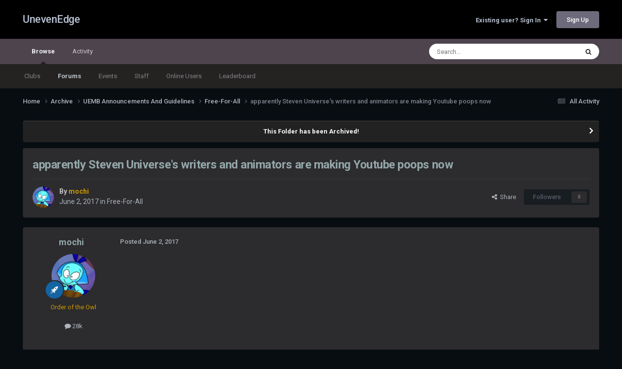

--- FILE ---
content_type: text/html;charset=UTF-8
request_url: https://unevenedge.com/topic/10413-apparently-steven-universes-writers-and-animators-are-making-youtube-poops-now/
body_size: 11223
content:
<!DOCTYPE html>
<html lang="en-US" dir="ltr">
	<head>
		<meta charset="utf-8">
        
		<title>apparently Steven Universe&#039;s writers and animators are making Youtube poops now - Free-For-All - UnevenEdge</title>
		
			<!-- Global site tag (gtag.js) - Google Analytics -->
<script async src="https://www.googletagmanager.com/gtag/js?id=UA-127173398-1"></script>
<script>
  window.dataLayer = window.dataLayer || [];
  function gtag(){dataLayer.push(arguments);}
  gtag('js', new Date());

  gtag('config', 'UA-127173398-1');
</script>
		
		
		
		

	<meta name="viewport" content="width=device-width, initial-scale=1">


	
	


	<meta name="twitter:card" content="summary" />


	
		<meta name="twitter:site" content="@unevenedge" />
	



	
		
			
				<meta property="og:title" content="apparently Steven Universe&#039;s writers and animators are making Youtube poops now">
			
		
	

	
		
			
				<meta property="og:type" content="website">
			
		
	

	
		
			
				<meta property="og:url" content="https://unevenedge.com/topic/10413-apparently-steven-universes-writers-and-animators-are-making-youtube-poops-now/">
			
		
	

	
		
			
				<meta name="description" content="this girl (who is a CN intern) has been making Steven Universe youtube poops for years, apperently the voice actors and animators collaborated on a &quot;youtube poop&quot; with her">
			
		
	

	
		
			
				<meta property="og:description" content="this girl (who is a CN intern) has been making Steven Universe youtube poops for years, apperently the voice actors and animators collaborated on a &quot;youtube poop&quot; with her">
			
		
	

	
		
			
				<meta property="og:updated_time" content="2017-06-02T04:44:52Z">
			
		
	

	
		
			
				<meta property="og:site_name" content="UnevenEdge">
			
		
	

	
		
			
				<meta property="og:locale" content="en_US">
			
		
	


	
		<link rel="canonical" href="https://unevenedge.com/topic/10413-apparently-steven-universes-writers-and-animators-are-making-youtube-poops-now/" />
	





<link rel="manifest" href="https://unevenedge.com/manifest.webmanifest/">
<meta name="msapplication-config" content="https://unevenedge.com/browserconfig.xml/">
<meta name="msapplication-starturl" content="/">
<meta name="application-name" content="UnevenEdge">
<meta name="apple-mobile-web-app-title" content="UnevenEdge">

	<meta name="theme-color" content="#000000">










<link rel="preload" href="//unevenedge.com/applications/core/interface/font/fontawesome-webfont.woff2?v=4.7.0" as="font" crossorigin="anonymous">
		


	<link rel="preconnect" href="https://fonts.googleapis.com">
	<link rel="preconnect" href="https://fonts.gstatic.com" crossorigin>
	
		<link href="https://fonts.googleapis.com/css2?family=Roboto:wght@300;400;500;600;700&display=swap" rel="stylesheet">
	



	<link rel='stylesheet' href='https://unevenedge.com/uploads/css_built_15/341e4a57816af3ba440d891ca87450ff_framework.css?v=2b8dba8cca1758994414' media='all'>

	<link rel='stylesheet' href='https://unevenedge.com/uploads/css_built_15/05e81b71abe4f22d6eb8d1a929494829_responsive.css?v=2b8dba8cca1758994414' media='all'>

	<link rel='stylesheet' href='https://unevenedge.com/uploads/css_built_15/90eb5adf50a8c640f633d47fd7eb1778_core.css?v=2b8dba8cca1758994414' media='all'>

	<link rel='stylesheet' href='https://unevenedge.com/uploads/css_built_15/5a0da001ccc2200dc5625c3f3934497d_core_responsive.css?v=2b8dba8cca1758994414' media='all'>

	<link rel='stylesheet' href='https://unevenedge.com/uploads/css_built_15/62e269ced0fdab7e30e026f1d30ae516_forums.css?v=2b8dba8cca1758994414' media='all'>

	<link rel='stylesheet' href='https://unevenedge.com/uploads/css_built_15/76e62c573090645fb99a15a363d8620e_forums_responsive.css?v=2b8dba8cca1758994414' media='all'>

	<link rel='stylesheet' href='https://unevenedge.com/uploads/css_built_15/ebdea0c6a7dab6d37900b9190d3ac77b_topics.css?v=2b8dba8cca1758994414' media='all'>





<link rel='stylesheet' href='https://unevenedge.com/uploads/css_built_15/258adbb6e4f3e83cd3b355f84e3fa002_custom.css?v=2b8dba8cca1758994414' media='all'>




		
		

	
	<link rel='shortcut icon' href='https://unevenedge.com/uploads/monthly_2019_01/5c3eafdcbf612_UEMBlogo.ico.025dececda010466f36969c815776276.ico' type="image/x-icon">

	</head>
	<body class="ipsApp ipsApp_front ipsJS_none ipsClearfix" data-controller="core.front.core.app"  data-message=""  data-pageapp="forums" data-pagelocation="front" data-pagemodule="forums" data-pagecontroller="topic" data-pageid="10413"   >
		
        

        

		<a href="#ipsLayout_mainArea" class="ipsHide" title="Go to main content on this page" accesskey="m">Jump to content</a>
		





		<div id="ipsLayout_header" class="ipsClearfix">
			<header>
				<div class="ipsLayout_container">
					

<a href='https://unevenedge.com/' id='elSiteTitle' accesskey='1'>UnevenEdge</a>

					
						

	<ul id='elUserNav' class='ipsList_inline cSignedOut ipsResponsive_showDesktop'>
		
        
		
        
        
            
            <li id='elSignInLink'>
                <a href='https://unevenedge.com/login/' data-ipsMenu-closeOnClick="false" data-ipsMenu id='elUserSignIn'>
                    Existing user? Sign In &nbsp;<i class='fa fa-caret-down'></i>
                </a>
                
<div id='elUserSignIn_menu' class='ipsMenu ipsMenu_auto ipsHide'>
	<form accept-charset='utf-8' method='post' action='https://unevenedge.com/login/'>
		<input type="hidden" name="csrfKey" value="1c6f1589b0d1d0cd6aa481f2370b4316">
		<input type="hidden" name="ref" value="aHR0cHM6Ly91bmV2ZW5lZGdlLmNvbS90b3BpYy8xMDQxMy1hcHBhcmVudGx5LXN0ZXZlbi11bml2ZXJzZXMtd3JpdGVycy1hbmQtYW5pbWF0b3JzLWFyZS1tYWtpbmcteW91dHViZS1wb29wcy1ub3cv">
		<div data-role="loginForm">
			
			
			
				
<div class="ipsPad ipsForm ipsForm_vertical">
	<h4 class="ipsType_sectionHead">Sign In</h4>
	<br><br>
	<ul class='ipsList_reset'>
		<li class="ipsFieldRow ipsFieldRow_noLabel ipsFieldRow_fullWidth">
			
			
				<input type="text" placeholder="Display Name or Email Address" name="auth" autocomplete="email">
			
		</li>
		<li class="ipsFieldRow ipsFieldRow_noLabel ipsFieldRow_fullWidth">
			<input type="password" placeholder="Password" name="password" autocomplete="current-password">
		</li>
		<li class="ipsFieldRow ipsFieldRow_checkbox ipsClearfix">
			<span class="ipsCustomInput">
				<input type="checkbox" name="remember_me" id="remember_me_checkbox" value="1" checked aria-checked="true">
				<span></span>
			</span>
			<div class="ipsFieldRow_content">
				<label class="ipsFieldRow_label" for="remember_me_checkbox">Remember me</label>
				<span class="ipsFieldRow_desc">Not recommended on shared computers</span>
			</div>
		</li>
		<li class="ipsFieldRow ipsFieldRow_fullWidth">
			<button type="submit" name="_processLogin" value="usernamepassword" class="ipsButton ipsButton_primary ipsButton_small" id="elSignIn_submit">Sign In</button>
			
				<p class="ipsType_right ipsType_small">
					
						<a href='https://unevenedge.com/lostpassword/' data-ipsDialog data-ipsDialog-title='Forgot your password?'>
					
					Forgot your password?</a>
				</p>
			
		</li>
	</ul>
</div>
			
		</div>
	</form>
</div>
            </li>
            
        
		
			<li>
				
					<a href='https://unevenedge.com/register/' data-ipsDialog data-ipsDialog-size='narrow' data-ipsDialog-title='Sign Up' id='elRegisterButton' class='ipsButton ipsButton_normal ipsButton_primary'>Sign Up</a>
				
			</li>
		
	</ul>

						
<ul class='ipsMobileHamburger ipsList_reset ipsResponsive_hideDesktop'>
	<li data-ipsDrawer data-ipsDrawer-drawerElem='#elMobileDrawer'>
		<a href='#'>
			
			
				
			
			
			
			<i class='fa fa-navicon'></i>
		</a>
	</li>
</ul>
					
				</div>
			</header>
			

	<nav data-controller='core.front.core.navBar' class=' ipsResponsive_showDesktop'>
		<div class='ipsNavBar_primary ipsLayout_container '>
			<ul data-role="primaryNavBar" class='ipsClearfix'>
				


	
		
		
			
		
		<li class='ipsNavBar_active' data-active id='elNavSecondary_1' data-role="navBarItem" data-navApp="core" data-navExt="CustomItem">
			
			
				<a href="https://unevenedge.com"  data-navItem-id="1" data-navDefault>
					Browse<span class='ipsNavBar_active__identifier'></span>
				</a>
			
			
				<ul class='ipsNavBar_secondary ' data-role='secondaryNavBar'>
					


	
		
		
		<li  id='elNavSecondary_3' data-role="navBarItem" data-navApp="core" data-navExt="Clubs">
			
			
				<a href="https://unevenedge.com/clubs/"  data-navItem-id="3" >
					Clubs<span class='ipsNavBar_active__identifier'></span>
				</a>
			
			
		</li>
	
	

	
		
		
			
		
		<li class='ipsNavBar_active' data-active id='elNavSecondary_10' data-role="navBarItem" data-navApp="forums" data-navExt="Forums">
			
			
				<a href="https://unevenedge.com"  data-navItem-id="10" data-navDefault>
					Forums<span class='ipsNavBar_active__identifier'></span>
				</a>
			
			
		</li>
	
	

	
		
		
		<li  id='elNavSecondary_11' data-role="navBarItem" data-navApp="calendar" data-navExt="Calendar">
			
			
				<a href="https://unevenedge.com/events/"  data-navItem-id="11" >
					Events<span class='ipsNavBar_active__identifier'></span>
				</a>
			
			
		</li>
	
	

	
	

	
		
		
		<li  id='elNavSecondary_13' data-role="navBarItem" data-navApp="core" data-navExt="StaffDirectory">
			
			
				<a href="https://unevenedge.com/staff/"  data-navItem-id="13" >
					Staff<span class='ipsNavBar_active__identifier'></span>
				</a>
			
			
		</li>
	
	

	
		
		
		<li  id='elNavSecondary_14' data-role="navBarItem" data-navApp="core" data-navExt="OnlineUsers">
			
			
				<a href="https://unevenedge.com/online/"  data-navItem-id="14" >
					Online Users<span class='ipsNavBar_active__identifier'></span>
				</a>
			
			
		</li>
	
	

	
		
		
		<li  id='elNavSecondary_15' data-role="navBarItem" data-navApp="core" data-navExt="Leaderboard">
			
			
				<a href="https://unevenedge.com/leaderboard/"  data-navItem-id="15" >
					Leaderboard<span class='ipsNavBar_active__identifier'></span>
				</a>
			
			
		</li>
	
	

					<li class='ipsHide' id='elNavigationMore_1' data-role='navMore'>
						<a href='#' data-ipsMenu data-ipsMenu-appendTo='#elNavigationMore_1' id='elNavigationMore_1_dropdown'>More <i class='fa fa-caret-down'></i></a>
						<ul class='ipsHide ipsMenu ipsMenu_auto' id='elNavigationMore_1_dropdown_menu' data-role='moreDropdown'></ul>
					</li>
				</ul>
			
		</li>
	
	

	
		
		
		<li  id='elNavSecondary_2' data-role="navBarItem" data-navApp="core" data-navExt="CustomItem">
			
			
				<a href="https://unevenedge.com/discover/"  data-navItem-id="2" >
					Activity<span class='ipsNavBar_active__identifier'></span>
				</a>
			
			
				<ul class='ipsNavBar_secondary ipsHide' data-role='secondaryNavBar'>
					


	
		
		
		<li  id='elNavSecondary_4' data-role="navBarItem" data-navApp="core" data-navExt="AllActivity">
			
			
				<a href="https://unevenedge.com/discover/"  data-navItem-id="4" >
					All Activity<span class='ipsNavBar_active__identifier'></span>
				</a>
			
			
		</li>
	
	

	
	

	
	

	
	

	
		
		
		<li  id='elNavSecondary_8' data-role="navBarItem" data-navApp="core" data-navExt="Search">
			
			
				<a href="https://unevenedge.com/search/"  data-navItem-id="8" >
					Search<span class='ipsNavBar_active__identifier'></span>
				</a>
			
			
		</li>
	
	

	
	

					<li class='ipsHide' id='elNavigationMore_2' data-role='navMore'>
						<a href='#' data-ipsMenu data-ipsMenu-appendTo='#elNavigationMore_2' id='elNavigationMore_2_dropdown'>More <i class='fa fa-caret-down'></i></a>
						<ul class='ipsHide ipsMenu ipsMenu_auto' id='elNavigationMore_2_dropdown_menu' data-role='moreDropdown'></ul>
					</li>
				</ul>
			
		</li>
	
	

				<li class='ipsHide' id='elNavigationMore' data-role='navMore'>
					<a href='#' data-ipsMenu data-ipsMenu-appendTo='#elNavigationMore' id='elNavigationMore_dropdown'>More</a>
					<ul class='ipsNavBar_secondary ipsHide' data-role='secondaryNavBar'>
						<li class='ipsHide' id='elNavigationMore_more' data-role='navMore'>
							<a href='#' data-ipsMenu data-ipsMenu-appendTo='#elNavigationMore_more' id='elNavigationMore_more_dropdown'>More <i class='fa fa-caret-down'></i></a>
							<ul class='ipsHide ipsMenu ipsMenu_auto' id='elNavigationMore_more_dropdown_menu' data-role='moreDropdown'></ul>
						</li>
					</ul>
				</li>
			</ul>
			

	<div id="elSearchWrapper">
		<div id='elSearch' data-controller="core.front.core.quickSearch">
			<form accept-charset='utf-8' action='//unevenedge.com/search/?do=quicksearch' method='post'>
                <input type='search' id='elSearchField' placeholder='Search...' name='q' autocomplete='off' aria-label='Search'>
                <details class='cSearchFilter'>
                    <summary class='cSearchFilter__text'></summary>
                    <ul class='cSearchFilter__menu'>
                        
                        <li><label><input type="radio" name="type" value="all" ><span class='cSearchFilter__menuText'>Everywhere</span></label></li>
                        
                            
                                <li><label><input type="radio" name="type" value='contextual_{&quot;type&quot;:&quot;forums_topic&quot;,&quot;nodes&quot;:12}' checked><span class='cSearchFilter__menuText'>This Forum</span></label></li>
                            
                                <li><label><input type="radio" name="type" value='contextual_{&quot;type&quot;:&quot;forums_topic&quot;,&quot;item&quot;:10413}' checked><span class='cSearchFilter__menuText'>This Topic</span></label></li>
                            
                        
                        
                            <li><label><input type="radio" name="type" value="core_statuses_status"><span class='cSearchFilter__menuText'>Status Updates</span></label></li>
                        
                            <li><label><input type="radio" name="type" value="forums_topic"><span class='cSearchFilter__menuText'>Topics</span></label></li>
                        
                            <li><label><input type="radio" name="type" value="calendar_event"><span class='cSearchFilter__menuText'>Events</span></label></li>
                        
                            <li><label><input type="radio" name="type" value="core_members"><span class='cSearchFilter__menuText'>Members</span></label></li>
                        
                    </ul>
                </details>
				<button class='cSearchSubmit' type="submit" aria-label='Search'><i class="fa fa-search"></i></button>
			</form>
		</div>
	</div>

		</div>
	</nav>

			
<ul id='elMobileNav' class='ipsResponsive_hideDesktop' data-controller='core.front.core.mobileNav'>
	
		
			
			
				
				
			
				
				
			
				
					<li id='elMobileBreadcrumb'>
						<a href='https://unevenedge.com/forum/12-free-for-all/'>
							<span>Free-For-All</span>
						</a>
					</li>
				
				
			
				
				
			
		
	
	
	
	<li >
		<a data-action="defaultStream" href='https://unevenedge.com/discover/'><i class="fa fa-newspaper-o" aria-hidden="true"></i></a>
	</li>

	

	
		<li class='ipsJS_show'>
			<a href='https://unevenedge.com/search/'><i class='fa fa-search'></i></a>
		</li>
	
</ul>
		</div>
		<main id="ipsLayout_body" class="ipsLayout_container">
			<div id="ipsLayout_contentArea">
				<div id="ipsLayout_contentWrapper">
					
<nav class='ipsBreadcrumb ipsBreadcrumb_top ipsFaded_withHover'>
	

	<ul class='ipsList_inline ipsPos_right'>
		
		<li >
			<a data-action="defaultStream" class='ipsType_light '  href='https://unevenedge.com/discover/'><i class="fa fa-newspaper-o" aria-hidden="true"></i> <span>All Activity</span></a>
		</li>
		
	</ul>

	<ul data-role="breadcrumbList">
		<li>
			<a title="Home" href='https://unevenedge.com/'>
				<span>Home <i class='fa fa-angle-right'></i></span>
			</a>
		</li>
		
		
			<li>
				
					<a href='https://unevenedge.com/forum/3-archive/'>
						<span>Archive <i class='fa fa-angle-right' aria-hidden="true"></i></span>
					</a>
				
			</li>
		
			<li>
				
					<a href='https://unevenedge.com/forum/10-uemb-announcements-and-guidelines/'>
						<span>UEMB Announcements And Guidelines <i class='fa fa-angle-right' aria-hidden="true"></i></span>
					</a>
				
			</li>
		
			<li>
				
					<a href='https://unevenedge.com/forum/12-free-for-all/'>
						<span>Free-For-All <i class='fa fa-angle-right' aria-hidden="true"></i></span>
					</a>
				
			</li>
		
			<li>
				
					apparently Steven Universe&#039;s writers and animators are making Youtube poops now
				
			</li>
		
	</ul>
</nav>
					
					<div id="ipsLayout_mainArea">
						
						
						
						

	


	<div class='cAnnouncementsContent'>
		
		<div class='cAnnouncementContentTop ipsAnnouncement ipsMessage_none ipsType_center'>
            
			<a href='https://unevenedge.com/announcement/37-this-folder-has-been-archived/' data-ipsDialog data-ipsDialog-title="This Folder has been Archived!">This Folder has been Archived!</a>
            
		</div>
		
	</div>



						



<div class='ipsPageHeader ipsResponsive_pull ipsBox ipsPadding sm:ipsPadding:half ipsMargin_bottom'>
		
	
	<div class='ipsFlex ipsFlex-ai:center ipsFlex-fw:wrap ipsGap:4'>
		<div class='ipsFlex-flex:11'>
			<h1 class='ipsType_pageTitle ipsContained_container'>
				

				
				
					<span class='ipsType_break ipsContained'>
						<span>apparently Steven Universe&#039;s writers and animators are making Youtube poops now</span>
					</span>
				
			</h1>
			
			
		</div>
		
	</div>
	<hr class='ipsHr'>
	<div class='ipsPageHeader__meta ipsFlex ipsFlex-jc:between ipsFlex-ai:center ipsFlex-fw:wrap ipsGap:3'>
		<div class='ipsFlex-flex:11'>
			<div class='ipsPhotoPanel ipsPhotoPanel_mini ipsPhotoPanel_notPhone ipsClearfix'>
				


	<a href="https://unevenedge.com/profile/123-mochi/" rel="nofollow" data-ipsHover data-ipsHover-width="370" data-ipsHover-target="https://unevenedge.com/profile/123-mochi/?do=hovercard" class="ipsUserPhoto ipsUserPhoto_mini" title="Go to mochi's profile">
		<img src='https://unevenedge.com/uploads/monthly_2017_11/Darlarine.thumb.png.2574ab2316721105cfb9e3dbc21493ad.png' alt='mochi' loading="lazy">
	</a>

				<div>
					<p class='ipsType_reset ipsType_blendLinks'>
						<span class='ipsType_normal'>
						
							<strong>By 


<a href='https://unevenedge.com/profile/123-mochi/' rel="nofollow" data-ipsHover data-ipsHover-width='370' data-ipsHover-target='https://unevenedge.com/profile/123-mochi/?do=hovercard&amp;referrer=https%253A%252F%252Funevenedge.com%252Ftopic%252F10413-apparently-steven-universes-writers-and-animators-are-making-youtube-poops-now%252F' title="Go to mochi's profile" class="ipsType_break"><span style='color:#cc9900'>mochi</span></a></strong><br />
							<span class='ipsType_light'><time datetime='2017-06-02T04:34:00Z' title='06/02/17 04:34  AM' data-short='8 yr'>June 2, 2017</time> in <a href="https://unevenedge.com/forum/12-free-for-all/">Free-For-All</a></span>
						
						</span>
					</p>
				</div>
			</div>
		</div>
		
			<div class='ipsFlex-flex:01 ipsResponsive_hidePhone'>
				<div class='ipsShareLinks'>
					
						


    <a href='#elShareItem_1305400597_menu' id='elShareItem_1305400597' data-ipsMenu class='ipsShareButton ipsButton ipsButton_verySmall ipsButton_link ipsButton_link--light'>
        <span><i class='fa fa-share-alt'></i></span> &nbsp;Share
    </a>

    <div class='ipsPadding ipsMenu ipsMenu_normal ipsHide' id='elShareItem_1305400597_menu' data-controller="core.front.core.sharelink">
        
        
        <span data-ipsCopy data-ipsCopy-flashmessage>
            <a href="https://unevenedge.com/topic/10413-apparently-steven-universes-writers-and-animators-are-making-youtube-poops-now/" class="ipsButton ipsButton_light ipsButton_small ipsButton_fullWidth" data-role="copyButton" data-clipboard-text="https://unevenedge.com/topic/10413-apparently-steven-universes-writers-and-animators-are-making-youtube-poops-now/" data-ipstooltip title='Copy Link to Clipboard'><i class="fa fa-clone"></i> https://unevenedge.com/topic/10413-apparently-steven-universes-writers-and-animators-are-making-youtube-poops-now/</a>
        </span>
        <ul class='ipsShareLinks ipsMargin_top:half'>
            
                <li>
<a href="https://x.com/share?url=https%3A%2F%2Funevenedge.com%2Ftopic%2F10413-apparently-steven-universes-writers-and-animators-are-making-youtube-poops-now%2F" class="cShareLink cShareLink_x" target="_blank" data-role="shareLink" title='Share on X' data-ipsTooltip rel='nofollow noopener'>
    <i class="fa fa-x"></i>
</a></li>
            
                <li>
<a href="https://www.facebook.com/sharer/sharer.php?u=https%3A%2F%2Funevenedge.com%2Ftopic%2F10413-apparently-steven-universes-writers-and-animators-are-making-youtube-poops-now%2F" class="cShareLink cShareLink_facebook" target="_blank" data-role="shareLink" title='Share on Facebook' data-ipsTooltip rel='noopener nofollow'>
	<i class="fa fa-facebook"></i>
</a></li>
            
                <li>
<a href="https://www.reddit.com/submit?url=https%3A%2F%2Funevenedge.com%2Ftopic%2F10413-apparently-steven-universes-writers-and-animators-are-making-youtube-poops-now%2F&amp;title=apparently+Steven+Universe%27s+writers+and+animators+are+making+Youtube+poops+now" rel="nofollow noopener" class="cShareLink cShareLink_reddit" target="_blank" title='Share on Reddit' data-ipsTooltip>
	<i class="fa fa-reddit"></i>
</a></li>
            
                <li>
<a href="https://www.linkedin.com/shareArticle?mini=true&amp;url=https%3A%2F%2Funevenedge.com%2Ftopic%2F10413-apparently-steven-universes-writers-and-animators-are-making-youtube-poops-now%2F&amp;title=apparently+Steven+Universe%27s+writers+and+animators+are+making+Youtube+poops+now" rel="nofollow noopener" class="cShareLink cShareLink_linkedin" target="_blank" data-role="shareLink" title='Share on LinkedIn' data-ipsTooltip>
	<i class="fa fa-linkedin"></i>
</a></li>
            
                <li>
<a href="https://pinterest.com/pin/create/button/?url=https://unevenedge.com/topic/10413-apparently-steven-universes-writers-and-animators-are-making-youtube-poops-now/&amp;media=" class="cShareLink cShareLink_pinterest" rel="nofollow noopener" target="_blank" data-role="shareLink" title='Share on Pinterest' data-ipsTooltip>
	<i class="fa fa-pinterest"></i>
</a></li>
            
        </ul>
        
            <hr class='ipsHr'>
            <button class='ipsHide ipsButton ipsButton_verySmall ipsButton_light ipsButton_fullWidth ipsMargin_top:half' data-controller='core.front.core.webshare' data-role='webShare' data-webShareTitle='apparently Steven Universe&#039;s writers and animators are making Youtube poops now' data-webShareText='apparently Steven Universe&#039;s writers and animators are making Youtube poops now' data-webShareUrl='https://unevenedge.com/topic/10413-apparently-steven-universes-writers-and-animators-are-making-youtube-poops-now/'>More sharing options...</button>
        
    </div>

					
					
                    

					



					

<div data-followApp='forums' data-followArea='topic' data-followID='10413' data-controller='core.front.core.followButton'>
	

	<a href='https://unevenedge.com/login/' rel="nofollow" class="ipsFollow ipsPos_middle ipsButton ipsButton_light ipsButton_verySmall ipsButton_disabled" data-role="followButton" data-ipsTooltip title='Sign in to follow this'>
		<span>Followers</span>
		<span class='ipsCommentCount'>0</span>
	</a>

</div>
				</div>
			</div>
					
	</div>
	
	
</div>








<div class='ipsClearfix'>
	<ul class="ipsToolList ipsToolList_horizontal ipsClearfix ipsSpacer_both ipsResponsive_hidePhone">
		
		
		
	</ul>
</div>

<div id='comments' data-controller='core.front.core.commentFeed,forums.front.topic.view, core.front.core.ignoredComments' data-autoPoll data-baseURL='https://unevenedge.com/topic/10413-apparently-steven-universes-writers-and-animators-are-making-youtube-poops-now/' data-lastPage data-feedID='topic-10413' class='cTopic ipsClear ipsSpacer_top'>
	
			
	

	

<div data-controller='core.front.core.recommendedComments' data-url='https://unevenedge.com/topic/10413-apparently-steven-universes-writers-and-animators-are-making-youtube-poops-now/?recommended=comments' class='ipsRecommendedComments ipsHide'>
	<div data-role="recommendedComments">
		<h2 class='ipsType_sectionHead ipsType_large ipsType_bold ipsMargin_bottom'>Recommended Posts</h2>
		
	</div>
</div>
	
	<div id="elPostFeed" data-role='commentFeed' data-controller='core.front.core.moderation' >
		<form action="https://unevenedge.com/topic/10413-apparently-steven-universes-writers-and-animators-are-making-youtube-poops-now/?csrfKey=1c6f1589b0d1d0cd6aa481f2370b4316&amp;do=multimodComment" method="post" data-ipsPageAction data-role='moderationTools'>
			
			
				

					

					
					



<a id='findComment-167627'></a>
<a id='comment-167627'></a>
<article  id='elComment_167627' class='cPost ipsBox ipsResponsive_pull  ipsComment  ipsComment_parent ipsClearfix ipsClear ipsColumns ipsColumns_noSpacing ipsColumns_collapsePhone    '>
	

	

	<div class='cAuthorPane_mobile ipsResponsive_showPhone'>
		<div class='cAuthorPane_photo'>
			<div class='cAuthorPane_photoWrap'>
				


	<a href="https://unevenedge.com/profile/123-mochi/" rel="nofollow" data-ipsHover data-ipsHover-width="370" data-ipsHover-target="https://unevenedge.com/profile/123-mochi/?do=hovercard" class="ipsUserPhoto ipsUserPhoto_large" title="Go to mochi's profile">
		<img src='https://unevenedge.com/uploads/monthly_2017_11/Darlarine.thumb.png.2574ab2316721105cfb9e3dbc21493ad.png' alt='mochi' loading="lazy">
	</a>

				
				
					<a href="https://unevenedge.com/profile/123-mochi/badges/" rel="nofollow">
						
<img src='https://unevenedge.com/uploads/set_resources_15/84c1e40ea0e759e3f1505eb1788ddf3c_default_rank.png' loading="lazy" alt="Monster Mutant" class="cAuthorPane_badge cAuthorPane_badge--rank ipsOutline ipsOutline:2px" data-ipsTooltip title="Rank: Monster Mutant (22/22)">
					</a>
				
			</div>
		</div>
		<div class='cAuthorPane_content'>
			<h3 class='ipsType_sectionHead cAuthorPane_author ipsType_break ipsType_blendLinks ipsFlex ipsFlex-ai:center'>
				


<a href='https://unevenedge.com/profile/123-mochi/' rel="nofollow" data-ipsHover data-ipsHover-width='370' data-ipsHover-target='https://unevenedge.com/profile/123-mochi/?do=hovercard&amp;referrer=https%253A%252F%252Funevenedge.com%252Ftopic%252F10413-apparently-steven-universes-writers-and-animators-are-making-youtube-poops-now%252F' title="Go to mochi's profile" class="ipsType_break"><span style='color:#cc9900'>mochi</span></a>
			</h3>
			<div class='ipsType_light ipsType_reset'>
			    <a href='https://unevenedge.com/topic/10413-apparently-steven-universes-writers-and-animators-are-making-youtube-poops-now/#findComment-167627' rel="nofollow" class='ipsType_blendLinks'>Posted <time datetime='2017-06-02T04:34:00Z' title='06/02/17 04:34  AM' data-short='8 yr'>June 2, 2017</time></a>
				
			</div>
		</div>
	</div>
	<aside class='ipsComment_author cAuthorPane ipsColumn ipsColumn_medium ipsResponsive_hidePhone'>
		<h3 class='ipsType_sectionHead cAuthorPane_author ipsType_blendLinks ipsType_break'><strong>


<a href='https://unevenedge.com/profile/123-mochi/' rel="nofollow" data-ipsHover data-ipsHover-width='370' data-ipsHover-target='https://unevenedge.com/profile/123-mochi/?do=hovercard&amp;referrer=https%253A%252F%252Funevenedge.com%252Ftopic%252F10413-apparently-steven-universes-writers-and-animators-are-making-youtube-poops-now%252F' title="Go to mochi's profile" class="ipsType_break">mochi</a></strong>
			
		</h3>
		<ul class='cAuthorPane_info ipsList_reset'>
			<li data-role='photo' class='cAuthorPane_photo'>
				<div class='cAuthorPane_photoWrap'>
					


	<a href="https://unevenedge.com/profile/123-mochi/" rel="nofollow" data-ipsHover data-ipsHover-width="370" data-ipsHover-target="https://unevenedge.com/profile/123-mochi/?do=hovercard" class="ipsUserPhoto ipsUserPhoto_large" title="Go to mochi's profile">
		<img src='https://unevenedge.com/uploads/monthly_2017_11/Darlarine.thumb.png.2574ab2316721105cfb9e3dbc21493ad.png' alt='mochi' loading="lazy">
	</a>

					
					
						
<img src='https://unevenedge.com/uploads/set_resources_15/84c1e40ea0e759e3f1505eb1788ddf3c_default_rank.png' loading="lazy" alt="Monster Mutant" class="cAuthorPane_badge cAuthorPane_badge--rank ipsOutline ipsOutline:2px" data-ipsTooltip title="Rank: Monster Mutant (22/22)">
					
				</div>
			</li>
			
				<li data-role='group'><span style='color:#cc9900'>Order of the Owl</span></li>
				
			
			
				<li data-role='stats' class='ipsMargin_top'>
					<ul class="ipsList_reset ipsType_light ipsFlex ipsFlex-ai:center ipsFlex-jc:center ipsGap_row:2 cAuthorPane_stats">
						<li>
							
								<a href="https://unevenedge.com/profile/123-mochi/content/" rel="nofollow" title="27962 posts" data-ipsTooltip class="ipsType_blendLinks">
							
								<i class="fa fa-comment"></i> 28k
							
								</a>
							
						</li>
						
					</ul>
				</li>
			
			
				

			
		</ul>
	</aside>
	<div class='ipsColumn ipsColumn_fluid ipsMargin:none'>
		

<div id='comment-167627_wrap' data-controller='core.front.core.comment' data-commentApp='forums' data-commentType='forums' data-commentID="167627" data-quoteData='{&quot;userid&quot;:123,&quot;username&quot;:&quot;mochi&quot;,&quot;timestamp&quot;:1496378040,&quot;contentapp&quot;:&quot;forums&quot;,&quot;contenttype&quot;:&quot;forums&quot;,&quot;contentid&quot;:10413,&quot;contentclass&quot;:&quot;forums_Topic&quot;,&quot;contentcommentid&quot;:167627}' class='ipsComment_content ipsType_medium'>

	<div class='ipsComment_meta ipsType_light ipsFlex ipsFlex-ai:center ipsFlex-jc:between ipsFlex-fd:row-reverse'>
		<div class='ipsType_light ipsType_reset ipsType_blendLinks ipsComment_toolWrap'>
			<div class='ipsResponsive_hidePhone ipsComment_badges'>
				<ul class='ipsList_reset ipsFlex ipsFlex-jc:end ipsFlex-fw:wrap ipsGap:2 ipsGap_row:1'>
					
					
					
					
					
				</ul>
			</div>
			<ul class='ipsList_reset ipsComment_tools'>
				<li>
					<a href='#elControls_167627_menu' class='ipsComment_ellipsis' id='elControls_167627' title='More options...' data-ipsMenu data-ipsMenu-appendTo='#comment-167627_wrap'><i class='fa fa-ellipsis-h'></i></a>
					<ul id='elControls_167627_menu' class='ipsMenu ipsMenu_narrow ipsHide'>
						
						
                        
						
						
						
							
								
							
							
							
							
							
							
						
					</ul>
				</li>
				
			</ul>
		</div>

		<div class='ipsType_reset ipsResponsive_hidePhone'>
		   
		   Posted <time datetime='2017-06-02T04:34:00Z' title='06/02/17 04:34  AM' data-short='8 yr'>June 2, 2017</time>
		   
			
			<span class='ipsResponsive_hidePhone'>
				
				
			</span>
		</div>
	</div>

	

    

	<div class='cPost_contentWrap'>
		
		<div data-role='commentContent' class='ipsType_normal ipsType_richText ipsPadding_bottom ipsContained' data-controller='core.front.core.lightboxedImages'>
			
<p>
</p>
<div class="ipsEmbeddedVideo"><div><iframe width="480" height="270" src="https://www.youtube.com/embed/3yUlzGbiadw?feature=oembed" frameborder="0" allowfullscreen="true"></iframe></div></div>
<p> </p>
<p>
this girl (who is a CN intern) has been making Steven Universe youtube poops for years, apperently the voice actors and animators collaborated on a "youtube poop" with her</p>


			
		</div>

		

		
	</div>

	
    
</div>
	</div>
</article>
					
					
					
				

					

					
					



<a id='findComment-167631'></a>
<a id='comment-167631'></a>
<article  id='elComment_167631' class='cPost ipsBox ipsResponsive_pull  ipsComment  ipsComment_parent ipsClearfix ipsClear ipsColumns ipsColumns_noSpacing ipsColumns_collapsePhone    '>
	

	

	<div class='cAuthorPane_mobile ipsResponsive_showPhone'>
		<div class='cAuthorPane_photo'>
			<div class='cAuthorPane_photoWrap'>
				


	<a href="https://unevenedge.com/profile/125-pail/" rel="nofollow" data-ipsHover data-ipsHover-width="370" data-ipsHover-target="https://unevenedge.com/profile/125-pail/?do=hovercard" class="ipsUserPhoto ipsUserPhoto_large" title="Go to pail's profile">
		<img src='data:image/svg+xml,%3Csvg%20xmlns%3D%22http%3A%2F%2Fwww.w3.org%2F2000%2Fsvg%22%20viewBox%3D%220%200%201024%201024%22%20style%3D%22background%3A%23c46282%22%3E%3Cg%3E%3Ctext%20text-anchor%3D%22middle%22%20dy%3D%22.35em%22%20x%3D%22512%22%20y%3D%22512%22%20fill%3D%22%23ffffff%22%20font-size%3D%22700%22%20font-family%3D%22-apple-system%2C%20BlinkMacSystemFont%2C%20Roboto%2C%20Helvetica%2C%20Arial%2C%20sans-serif%22%3EP%3C%2Ftext%3E%3C%2Fg%3E%3C%2Fsvg%3E' alt='pail' loading="lazy">
	</a>

				
				
					<a href="https://unevenedge.com/profile/125-pail/badges/" rel="nofollow">
						
<img src='https://unevenedge.com/uploads/set_resources_15/84c1e40ea0e759e3f1505eb1788ddf3c_default_rank.png' loading="lazy" alt="Centurion" class="cAuthorPane_badge cAuthorPane_badge--rank ipsOutline ipsOutline:2px" data-ipsTooltip title="Rank: Centurion (17/22)">
					</a>
				
			</div>
		</div>
		<div class='cAuthorPane_content'>
			<h3 class='ipsType_sectionHead cAuthorPane_author ipsType_break ipsType_blendLinks ipsFlex ipsFlex-ai:center'>
				


<a href='https://unevenedge.com/profile/125-pail/' rel="nofollow" data-ipsHover data-ipsHover-width='370' data-ipsHover-target='https://unevenedge.com/profile/125-pail/?do=hovercard&amp;referrer=https%253A%252F%252Funevenedge.com%252Ftopic%252F10413-apparently-steven-universes-writers-and-animators-are-making-youtube-poops-now%252F' title="Go to pail's profile" class="ipsType_break"><span style='color:#cc00ff'>pail</span></a>
			</h3>
			<div class='ipsType_light ipsType_reset'>
			    <a href='https://unevenedge.com/topic/10413-apparently-steven-universes-writers-and-animators-are-making-youtube-poops-now/#findComment-167631' rel="nofollow" class='ipsType_blendLinks'>Posted <time datetime='2017-06-02T04:36:50Z' title='06/02/17 04:36  AM' data-short='8 yr'>June 2, 2017</time></a>
				
			</div>
		</div>
	</div>
	<aside class='ipsComment_author cAuthorPane ipsColumn ipsColumn_medium ipsResponsive_hidePhone'>
		<h3 class='ipsType_sectionHead cAuthorPane_author ipsType_blendLinks ipsType_break'><strong>


<a href='https://unevenedge.com/profile/125-pail/' rel="nofollow" data-ipsHover data-ipsHover-width='370' data-ipsHover-target='https://unevenedge.com/profile/125-pail/?do=hovercard&amp;referrer=https%253A%252F%252Funevenedge.com%252Ftopic%252F10413-apparently-steven-universes-writers-and-animators-are-making-youtube-poops-now%252F' title="Go to pail's profile" class="ipsType_break">pail</a></strong>
			
		</h3>
		<ul class='cAuthorPane_info ipsList_reset'>
			<li data-role='photo' class='cAuthorPane_photo'>
				<div class='cAuthorPane_photoWrap'>
					


	<a href="https://unevenedge.com/profile/125-pail/" rel="nofollow" data-ipsHover data-ipsHover-width="370" data-ipsHover-target="https://unevenedge.com/profile/125-pail/?do=hovercard" class="ipsUserPhoto ipsUserPhoto_large" title="Go to pail's profile">
		<img src='data:image/svg+xml,%3Csvg%20xmlns%3D%22http%3A%2F%2Fwww.w3.org%2F2000%2Fsvg%22%20viewBox%3D%220%200%201024%201024%22%20style%3D%22background%3A%23c46282%22%3E%3Cg%3E%3Ctext%20text-anchor%3D%22middle%22%20dy%3D%22.35em%22%20x%3D%22512%22%20y%3D%22512%22%20fill%3D%22%23ffffff%22%20font-size%3D%22700%22%20font-family%3D%22-apple-system%2C%20BlinkMacSystemFont%2C%20Roboto%2C%20Helvetica%2C%20Arial%2C%20sans-serif%22%3EP%3C%2Ftext%3E%3C%2Fg%3E%3C%2Fsvg%3E' alt='pail' loading="lazy">
	</a>

					
					
						
<img src='https://unevenedge.com/uploads/set_resources_15/84c1e40ea0e759e3f1505eb1788ddf3c_default_rank.png' loading="lazy" alt="Centurion" class="cAuthorPane_badge cAuthorPane_badge--rank ipsOutline ipsOutline:2px" data-ipsTooltip title="Rank: Centurion (17/22)">
					
				</div>
			</li>
			
				<li data-role='group'><span style='color:#cc00ff'>SwimSuperstar</span></li>
				
			
			
				<li data-role='stats' class='ipsMargin_top'>
					<ul class="ipsList_reset ipsType_light ipsFlex ipsFlex-ai:center ipsFlex-jc:center ipsGap_row:2 cAuthorPane_stats">
						<li>
							
								<a href="https://unevenedge.com/profile/125-pail/content/" rel="nofollow" title="5949 posts" data-ipsTooltip class="ipsType_blendLinks">
							
								<i class="fa fa-comment"></i> 5.9k
							
								</a>
							
						</li>
						
					</ul>
				</li>
			
			
				

			
		</ul>
	</aside>
	<div class='ipsColumn ipsColumn_fluid ipsMargin:none'>
		

<div id='comment-167631_wrap' data-controller='core.front.core.comment' data-commentApp='forums' data-commentType='forums' data-commentID="167631" data-quoteData='{&quot;userid&quot;:125,&quot;username&quot;:&quot;pail&quot;,&quot;timestamp&quot;:1496378210,&quot;contentapp&quot;:&quot;forums&quot;,&quot;contenttype&quot;:&quot;forums&quot;,&quot;contentid&quot;:10413,&quot;contentclass&quot;:&quot;forums_Topic&quot;,&quot;contentcommentid&quot;:167631}' class='ipsComment_content ipsType_medium'>

	<div class='ipsComment_meta ipsType_light ipsFlex ipsFlex-ai:center ipsFlex-jc:between ipsFlex-fd:row-reverse'>
		<div class='ipsType_light ipsType_reset ipsType_blendLinks ipsComment_toolWrap'>
			<div class='ipsResponsive_hidePhone ipsComment_badges'>
				<ul class='ipsList_reset ipsFlex ipsFlex-jc:end ipsFlex-fw:wrap ipsGap:2 ipsGap_row:1'>
					
					
					
					
					
				</ul>
			</div>
			<ul class='ipsList_reset ipsComment_tools'>
				<li>
					<a href='#elControls_167631_menu' class='ipsComment_ellipsis' id='elControls_167631' title='More options...' data-ipsMenu data-ipsMenu-appendTo='#comment-167631_wrap'><i class='fa fa-ellipsis-h'></i></a>
					<ul id='elControls_167631_menu' class='ipsMenu ipsMenu_narrow ipsHide'>
						
						
                        
						
						
						
							
								
							
							
							
							
							
							
						
					</ul>
				</li>
				
			</ul>
		</div>

		<div class='ipsType_reset ipsResponsive_hidePhone'>
		   
		   Posted <time datetime='2017-06-02T04:36:50Z' title='06/02/17 04:36  AM' data-short='8 yr'>June 2, 2017</time>
		   
			
			<span class='ipsResponsive_hidePhone'>
				
				
			</span>
		</div>
	</div>

	

    

	<div class='cPost_contentWrap'>
		
		<div data-role='commentContent' class='ipsType_normal ipsType_richText ipsPadding_bottom ipsContained' data-controller='core.front.core.lightboxedImages'>
			
<p>Are they even called YouTube Poops anymore?</p>
<p> </p>
<p>
I think the only people who still call them that are grampas and edgy 11 year olds who think the word poop is comedic gold.</p>


			
		</div>

		

		
			

		
	</div>

	
    
</div>
	</div>
</article>
					
					
					
				

					

					
					



<a id='findComment-167641'></a>
<a id='comment-167641'></a>
<article  id='elComment_167641' class='cPost ipsBox ipsResponsive_pull  ipsComment  ipsComment_parent ipsClearfix ipsClear ipsColumns ipsColumns_noSpacing ipsColumns_collapsePhone    '>
	

	

	<div class='cAuthorPane_mobile ipsResponsive_showPhone'>
		<div class='cAuthorPane_photo'>
			<div class='cAuthorPane_photoWrap'>
				


	<a href="https://unevenedge.com/profile/7-starpanda/" rel="nofollow" data-ipsHover data-ipsHover-width="370" data-ipsHover-target="https://unevenedge.com/profile/7-starpanda/?do=hovercard" class="ipsUserPhoto ipsUserPhoto_large" title="Go to StarPanda's profile">
		<img src='https://unevenedge.com/uploads/monthly_2017_11/5a0a96ec7e1f0_Saekano2B6.thumb.gif.deb4f5148fbf3ef3722ce0ec701ff9b2.gif' alt='StarPanda' loading="lazy">
	</a>

				
				
					<a href="https://unevenedge.com/profile/7-starpanda/badges/" rel="nofollow">
						
<img src='https://unevenedge.com/uploads/set_resources_15/84c1e40ea0e759e3f1505eb1788ddf3c_default_rank.png' loading="lazy" alt="Monster Mutant" class="cAuthorPane_badge cAuthorPane_badge--rank ipsOutline ipsOutline:2px" data-ipsTooltip title="Rank: Monster Mutant (22/22)">
					</a>
				
			</div>
		</div>
		<div class='cAuthorPane_content'>
			<h3 class='ipsType_sectionHead cAuthorPane_author ipsType_break ipsType_blendLinks ipsFlex ipsFlex-ai:center'>
				


<a href='https://unevenedge.com/profile/7-starpanda/' rel="nofollow" data-ipsHover data-ipsHover-width='370' data-ipsHover-target='https://unevenedge.com/profile/7-starpanda/?do=hovercard&amp;referrer=https%253A%252F%252Funevenedge.com%252Ftopic%252F10413-apparently-steven-universes-writers-and-animators-are-making-youtube-poops-now%252F' title="Go to StarPanda's profile" class="ipsType_break"><span style='color:#fe02e8'>StarPanda</span></a>
			</h3>
			<div class='ipsType_light ipsType_reset'>
			    <a href='https://unevenedge.com/topic/10413-apparently-steven-universes-writers-and-animators-are-making-youtube-poops-now/#findComment-167641' rel="nofollow" class='ipsType_blendLinks'>Posted <time datetime='2017-06-02T04:44:52Z' title='06/02/17 04:44  AM' data-short='8 yr'>June 2, 2017</time></a>
				
			</div>
		</div>
	</div>
	<aside class='ipsComment_author cAuthorPane ipsColumn ipsColumn_medium ipsResponsive_hidePhone'>
		<h3 class='ipsType_sectionHead cAuthorPane_author ipsType_blendLinks ipsType_break'><strong>


<a href='https://unevenedge.com/profile/7-starpanda/' rel="nofollow" data-ipsHover data-ipsHover-width='370' data-ipsHover-target='https://unevenedge.com/profile/7-starpanda/?do=hovercard&amp;referrer=https%253A%252F%252Funevenedge.com%252Ftopic%252F10413-apparently-steven-universes-writers-and-animators-are-making-youtube-poops-now%252F' title="Go to StarPanda's profile" class="ipsType_break">StarPanda</a></strong>
			
		</h3>
		<ul class='cAuthorPane_info ipsList_reset'>
			<li data-role='photo' class='cAuthorPane_photo'>
				<div class='cAuthorPane_photoWrap'>
					


	<a href="https://unevenedge.com/profile/7-starpanda/" rel="nofollow" data-ipsHover data-ipsHover-width="370" data-ipsHover-target="https://unevenedge.com/profile/7-starpanda/?do=hovercard" class="ipsUserPhoto ipsUserPhoto_large" title="Go to StarPanda's profile">
		<img src='https://unevenedge.com/uploads/monthly_2017_11/5a0a96ec7e1f0_Saekano2B6.thumb.gif.deb4f5148fbf3ef3722ce0ec701ff9b2.gif' alt='StarPanda' loading="lazy">
	</a>

					
					
						
<img src='https://unevenedge.com/uploads/set_resources_15/84c1e40ea0e759e3f1505eb1788ddf3c_default_rank.png' loading="lazy" alt="Monster Mutant" class="cAuthorPane_badge cAuthorPane_badge--rank ipsOutline ipsOutline:2px" data-ipsTooltip title="Rank: Monster Mutant (22/22)">
					
				</div>
			</li>
			
				<li data-role='group'><span style='color:#fe02e8'>Helper Elf</span></li>
				
			
			
				<li data-role='stats' class='ipsMargin_top'>
					<ul class="ipsList_reset ipsType_light ipsFlex ipsFlex-ai:center ipsFlex-jc:center ipsGap_row:2 cAuthorPane_stats">
						<li>
							
								<a href="https://unevenedge.com/profile/7-starpanda/content/" rel="nofollow" title="18461 posts" data-ipsTooltip class="ipsType_blendLinks">
							
								<i class="fa fa-comment"></i> 18.5k
							
								</a>
							
						</li>
						
					</ul>
				</li>
			
			
				

			
		</ul>
	</aside>
	<div class='ipsColumn ipsColumn_fluid ipsMargin:none'>
		

<div id='comment-167641_wrap' data-controller='core.front.core.comment' data-commentApp='forums' data-commentType='forums' data-commentID="167641" data-quoteData='{&quot;userid&quot;:7,&quot;username&quot;:&quot;StarPanda&quot;,&quot;timestamp&quot;:1496378692,&quot;contentapp&quot;:&quot;forums&quot;,&quot;contenttype&quot;:&quot;forums&quot;,&quot;contentid&quot;:10413,&quot;contentclass&quot;:&quot;forums_Topic&quot;,&quot;contentcommentid&quot;:167641}' class='ipsComment_content ipsType_medium'>

	<div class='ipsComment_meta ipsType_light ipsFlex ipsFlex-ai:center ipsFlex-jc:between ipsFlex-fd:row-reverse'>
		<div class='ipsType_light ipsType_reset ipsType_blendLinks ipsComment_toolWrap'>
			<div class='ipsResponsive_hidePhone ipsComment_badges'>
				<ul class='ipsList_reset ipsFlex ipsFlex-jc:end ipsFlex-fw:wrap ipsGap:2 ipsGap_row:1'>
					
					
					
					
					
				</ul>
			</div>
			<ul class='ipsList_reset ipsComment_tools'>
				<li>
					<a href='#elControls_167641_menu' class='ipsComment_ellipsis' id='elControls_167641' title='More options...' data-ipsMenu data-ipsMenu-appendTo='#comment-167641_wrap'><i class='fa fa-ellipsis-h'></i></a>
					<ul id='elControls_167641_menu' class='ipsMenu ipsMenu_narrow ipsHide'>
						
						
                        
						
						
						
							
								
							
							
							
							
							
							
						
					</ul>
				</li>
				
			</ul>
		</div>

		<div class='ipsType_reset ipsResponsive_hidePhone'>
		   
		   Posted <time datetime='2017-06-02T04:44:52Z' title='06/02/17 04:44  AM' data-short='8 yr'>June 2, 2017</time>
		   
			
			<span class='ipsResponsive_hidePhone'>
				
				
			</span>
		</div>
	</div>

	

    

	<div class='cPost_contentWrap'>
		
		<div data-role='commentContent' class='ipsType_normal ipsType_richText ipsPadding_bottom ipsContained' data-controller='core.front.core.lightboxedImages'>
			<p>Sweet</p>

			
		</div>

		

		
			

		
	</div>

	
    
</div>
	</div>
</article>
					
					
					
				
			
			
<input type="hidden" name="csrfKey" value="1c6f1589b0d1d0cd6aa481f2370b4316" />


		</form>
	</div>

	
	
	
	
	

	
		<div class='ipsBox ipsPadding ipsResponsive_pull ipsResponsive_showPhone ipsMargin_top'>
			<div class='ipsShareLinks'>
				
					


    <a href='#elShareItem_796554698_menu' id='elShareItem_796554698' data-ipsMenu class='ipsShareButton ipsButton ipsButton_verySmall ipsButton_light '>
        <span><i class='fa fa-share-alt'></i></span> &nbsp;Share
    </a>

    <div class='ipsPadding ipsMenu ipsMenu_normal ipsHide' id='elShareItem_796554698_menu' data-controller="core.front.core.sharelink">
        
        
        <span data-ipsCopy data-ipsCopy-flashmessage>
            <a href="https://unevenedge.com/topic/10413-apparently-steven-universes-writers-and-animators-are-making-youtube-poops-now/" class="ipsButton ipsButton_light ipsButton_small ipsButton_fullWidth" data-role="copyButton" data-clipboard-text="https://unevenedge.com/topic/10413-apparently-steven-universes-writers-and-animators-are-making-youtube-poops-now/" data-ipstooltip title='Copy Link to Clipboard'><i class="fa fa-clone"></i> https://unevenedge.com/topic/10413-apparently-steven-universes-writers-and-animators-are-making-youtube-poops-now/</a>
        </span>
        <ul class='ipsShareLinks ipsMargin_top:half'>
            
                <li>
<a href="https://x.com/share?url=https%3A%2F%2Funevenedge.com%2Ftopic%2F10413-apparently-steven-universes-writers-and-animators-are-making-youtube-poops-now%2F" class="cShareLink cShareLink_x" target="_blank" data-role="shareLink" title='Share on X' data-ipsTooltip rel='nofollow noopener'>
    <i class="fa fa-x"></i>
</a></li>
            
                <li>
<a href="https://www.facebook.com/sharer/sharer.php?u=https%3A%2F%2Funevenedge.com%2Ftopic%2F10413-apparently-steven-universes-writers-and-animators-are-making-youtube-poops-now%2F" class="cShareLink cShareLink_facebook" target="_blank" data-role="shareLink" title='Share on Facebook' data-ipsTooltip rel='noopener nofollow'>
	<i class="fa fa-facebook"></i>
</a></li>
            
                <li>
<a href="https://www.reddit.com/submit?url=https%3A%2F%2Funevenedge.com%2Ftopic%2F10413-apparently-steven-universes-writers-and-animators-are-making-youtube-poops-now%2F&amp;title=apparently+Steven+Universe%27s+writers+and+animators+are+making+Youtube+poops+now" rel="nofollow noopener" class="cShareLink cShareLink_reddit" target="_blank" title='Share on Reddit' data-ipsTooltip>
	<i class="fa fa-reddit"></i>
</a></li>
            
                <li>
<a href="https://www.linkedin.com/shareArticle?mini=true&amp;url=https%3A%2F%2Funevenedge.com%2Ftopic%2F10413-apparently-steven-universes-writers-and-animators-are-making-youtube-poops-now%2F&amp;title=apparently+Steven+Universe%27s+writers+and+animators+are+making+Youtube+poops+now" rel="nofollow noopener" class="cShareLink cShareLink_linkedin" target="_blank" data-role="shareLink" title='Share on LinkedIn' data-ipsTooltip>
	<i class="fa fa-linkedin"></i>
</a></li>
            
                <li>
<a href="https://pinterest.com/pin/create/button/?url=https://unevenedge.com/topic/10413-apparently-steven-universes-writers-and-animators-are-making-youtube-poops-now/&amp;media=" class="cShareLink cShareLink_pinterest" rel="nofollow noopener" target="_blank" data-role="shareLink" title='Share on Pinterest' data-ipsTooltip>
	<i class="fa fa-pinterest"></i>
</a></li>
            
        </ul>
        
            <hr class='ipsHr'>
            <button class='ipsHide ipsButton ipsButton_verySmall ipsButton_light ipsButton_fullWidth ipsMargin_top:half' data-controller='core.front.core.webshare' data-role='webShare' data-webShareTitle='apparently Steven Universe&#039;s writers and animators are making Youtube poops now' data-webShareText='apparently Steven Universe&#039;s writers and animators are making Youtube poops now' data-webShareUrl='https://unevenedge.com/topic/10413-apparently-steven-universes-writers-and-animators-are-making-youtube-poops-now/'>More sharing options...</button>
        
    </div>

				
				
                

                

<div data-followApp='forums' data-followArea='topic' data-followID='10413' data-controller='core.front.core.followButton'>
	

	<a href='https://unevenedge.com/login/' rel="nofollow" class="ipsFollow ipsPos_middle ipsButton ipsButton_light ipsButton_verySmall ipsButton_disabled" data-role="followButton" data-ipsTooltip title='Sign in to follow this'>
		<span>Followers</span>
		<span class='ipsCommentCount'>0</span>
	</a>

</div>
				
			</div>
		</div>
	
</div>



<div class='ipsPager ipsSpacer_top'>
	<div class="ipsPager_prev">
		
			<a href="https://unevenedge.com/forum/12-free-for-all/" title="Go to Free-For-All" rel="parent">
				<span class="ipsPager_type">Go to topic listing</span>
			</a>
		
	</div>
	
</div>


						


					</div>
					


					
<nav class='ipsBreadcrumb ipsBreadcrumb_bottom ipsFaded_withHover'>
	
		


	

	<ul class='ipsList_inline ipsPos_right'>
		
		<li >
			<a data-action="defaultStream" class='ipsType_light '  href='https://unevenedge.com/discover/'><i class="fa fa-newspaper-o" aria-hidden="true"></i> <span>All Activity</span></a>
		</li>
		
	</ul>

	<ul data-role="breadcrumbList">
		<li>
			<a title="Home" href='https://unevenedge.com/'>
				<span>Home <i class='fa fa-angle-right'></i></span>
			</a>
		</li>
		
		
			<li>
				
					<a href='https://unevenedge.com/forum/3-archive/'>
						<span>Archive <i class='fa fa-angle-right' aria-hidden="true"></i></span>
					</a>
				
			</li>
		
			<li>
				
					<a href='https://unevenedge.com/forum/10-uemb-announcements-and-guidelines/'>
						<span>UEMB Announcements And Guidelines <i class='fa fa-angle-right' aria-hidden="true"></i></span>
					</a>
				
			</li>
		
			<li>
				
					<a href='https://unevenedge.com/forum/12-free-for-all/'>
						<span>Free-For-All <i class='fa fa-angle-right' aria-hidden="true"></i></span>
					</a>
				
			</li>
		
			<li>
				
					apparently Steven Universe&#039;s writers and animators are making Youtube poops now
				
			</li>
		
	</ul>
</nav>
				</div>
			</div>
			
		</main>
		<footer id="ipsLayout_footer" class="ipsClearfix">
			<div class="ipsLayout_container">
				
				

<ul id='elFooterSocialLinks' class='ipsList_inline ipsType_center ipsSpacer_top'>
	

	
		<li class='cUserNav_icon'>
			<a href='https://x.com/UnevenEdge' target='_blank' class='cShareLink cShareLink_x' rel='noopener noreferrer'><i class='fa fa-x'></i></a>
        </li>
	
		<li class='cUserNav_icon'>
			<a href='https://www.facebook.com/UnevenEdge/' target='_blank' class='cShareLink cShareLink_facebook' rel='noopener noreferrer'><i class='fa fa-facebook'></i></a>
        </li>
	

</ul>


<ul class='ipsList_inline ipsType_center ipsSpacer_top' id="elFooterLinks">
	
	
	
	
		<li>
			<a href='#elNavTheme_menu' id='elNavTheme' data-ipsMenu data-ipsMenu-above>Theme <i class='fa fa-caret-down'></i></a>
			<ul id='elNavTheme_menu' class='ipsMenu ipsMenu_selectable ipsHide'>
			
				<li class='ipsMenu_item ipsMenu_itemChecked'>
					<form action="//unevenedge.com/theme/?csrfKey=1c6f1589b0d1d0cd6aa481f2370b4316" method="post">
					<input type="hidden" name="ref" value="aHR0cHM6Ly91bmV2ZW5lZGdlLmNvbS90b3BpYy8xMDQxMy1hcHBhcmVudGx5LXN0ZXZlbi11bml2ZXJzZXMtd3JpdGVycy1hbmQtYW5pbWF0b3JzLWFyZS1tYWtpbmcteW91dHViZS1wb29wcy1ub3cv">
					<button type='submit' name='id' value='15' class='ipsButton ipsButton_link ipsButton_link_secondary'>New UEMB (Default)</button>
					</form>
				</li>
			
				<li class='ipsMenu_item'>
					<form action="//unevenedge.com/theme/?csrfKey=1c6f1589b0d1d0cd6aa481f2370b4316" method="post">
					<input type="hidden" name="ref" value="aHR0cHM6Ly91bmV2ZW5lZGdlLmNvbS90b3BpYy8xMDQxMy1hcHBhcmVudGx5LXN0ZXZlbi11bml2ZXJzZXMtd3JpdGVycy1hbmQtYW5pbWF0b3JzLWFyZS1tYWtpbmcteW91dHViZS1wb29wcy1ub3cv">
					<button type='submit' name='id' value='11' class='ipsButton ipsButton_link ipsButton_link_secondary'>New UEMB old </button>
					</form>
				</li>
			
				<li class='ipsMenu_item'>
					<form action="//unevenedge.com/theme/?csrfKey=1c6f1589b0d1d0cd6aa481f2370b4316" method="post">
					<input type="hidden" name="ref" value="aHR0cHM6Ly91bmV2ZW5lZGdlLmNvbS90b3BpYy8xMDQxMy1hcHBhcmVudGx5LXN0ZXZlbi11bml2ZXJzZXMtd3JpdGVycy1hbmQtYW5pbWF0b3JzLWFyZS1tYWtpbmcteW91dHViZS1wb29wcy1ub3cv">
					<button type='submit' name='id' value='13' class='ipsButton ipsButton_link ipsButton_link_secondary'>ASMB Vibes 2.0 </button>
					</form>
				</li>
			
				<li class='ipsMenu_item'>
					<form action="//unevenedge.com/theme/?csrfKey=1c6f1589b0d1d0cd6aa481f2370b4316" method="post">
					<input type="hidden" name="ref" value="aHR0cHM6Ly91bmV2ZW5lZGdlLmNvbS90b3BpYy8xMDQxMy1hcHBhcmVudGx5LXN0ZXZlbi11bml2ZXJzZXMtd3JpdGVycy1hbmQtYW5pbWF0b3JzLWFyZS1tYWtpbmcteW91dHViZS1wb29wcy1ub3cv">
					<button type='submit' name='id' value='9' class='ipsButton ipsButton_link ipsButton_link_secondary'>ASMB Vibes </button>
					</form>
				</li>
			
				<li class='ipsMenu_item'>
					<form action="//unevenedge.com/theme/?csrfKey=1c6f1589b0d1d0cd6aa481f2370b4316" method="post">
					<input type="hidden" name="ref" value="aHR0cHM6Ly91bmV2ZW5lZGdlLmNvbS90b3BpYy8xMDQxMy1hcHBhcmVudGx5LXN0ZXZlbi11bml2ZXJzZXMtd3JpdGVycy1hbmQtYW5pbWF0b3JzLWFyZS1tYWtpbmcteW91dHViZS1wb29wcy1ub3cv">
					<button type='submit' name='id' value='1' class='ipsButton ipsButton_link ipsButton_link_secondary'>Default </button>
					</form>
				</li>
			
				<li class='ipsMenu_item'>
					<form action="//unevenedge.com/theme/?csrfKey=1c6f1589b0d1d0cd6aa481f2370b4316" method="post">
					<input type="hidden" name="ref" value="aHR0cHM6Ly91bmV2ZW5lZGdlLmNvbS90b3BpYy8xMDQxMy1hcHBhcmVudGx5LXN0ZXZlbi11bml2ZXJzZXMtd3JpdGVycy1hbmQtYW5pbWF0b3JzLWFyZS1tYWtpbmcteW91dHViZS1wb29wcy1ub3cv">
					<button type='submit' name='id' value='3' class='ipsButton ipsButton_link ipsButton_link_secondary'>IPS Default </button>
					</form>
				</li>
			
				<li class='ipsMenu_item'>
					<form action="//unevenedge.com/theme/?csrfKey=1c6f1589b0d1d0cd6aa481f2370b4316" method="post">
					<input type="hidden" name="ref" value="aHR0cHM6Ly91bmV2ZW5lZGdlLmNvbS90b3BpYy8xMDQxMy1hcHBhcmVudGx5LXN0ZXZlbi11bml2ZXJzZXMtd3JpdGVycy1hbmQtYW5pbWF0b3JzLWFyZS1tYWtpbmcteW91dHViZS1wb29wcy1ub3cv">
					<button type='submit' name='id' value='10' class='ipsButton ipsButton_link ipsButton_link_secondary'>test </button>
					</form>
				</li>
			
			</ul>
		</li>
	
	
	
	<li><a rel="nofollow" href='https://unevenedge.com/cookies/'>Cookies</a></li>

</ul>	


<p id='elCopyright'>
	<span id='elCopyright_userLine'></span>
	<a rel='nofollow' title='Invision Community' href='https://www.invisioncommunity.com/'>Powered by Invision Community</a>
</p>
			</div>
		</footer>
		
<div id='elMobileDrawer' class='ipsDrawer ipsHide'>
	<div class='ipsDrawer_menu'>
		<a href='#' class='ipsDrawer_close' data-action='close'><span>&times;</span></a>
		<div class='ipsDrawer_content ipsFlex ipsFlex-fd:column'>
			
				<div class='ipsPadding ipsBorder_bottom'>
					<ul class='ipsToolList ipsToolList_vertical'>
						<li>
							<a href='https://unevenedge.com/login/' id='elSigninButton_mobile' class='ipsButton ipsButton_light ipsButton_small ipsButton_fullWidth'>Existing user? Sign In</a>
						</li>
						
							<li>
								
									<a href='https://unevenedge.com/register/' data-ipsDialog data-ipsDialog-size='narrow' data-ipsDialog-title='Sign Up' data-ipsDialog-fixed='true' id='elRegisterButton_mobile' class='ipsButton ipsButton_small ipsButton_fullWidth ipsButton_important'>Sign Up</a>
								
							</li>
						
					</ul>
				</div>
			

			

			<ul class='ipsDrawer_list ipsFlex-flex:11'>
				

				
				
				
				
					
						
						
							<li class='ipsDrawer_itemParent'>
								<h4 class='ipsDrawer_title'><a href='#'>Browse</a></h4>
								<ul class='ipsDrawer_list'>
									<li data-action="back"><a href='#'>Back</a></li>
									
									
										
										
										
											
												
											
										
											
												
													
													
									
													
									
									
									
										


	
		
			<li>
				<a href='https://unevenedge.com/clubs/' >
					Clubs
				</a>
			</li>
		
	

	
		
			<li>
				<a href='https://unevenedge.com' >
					Forums
				</a>
			</li>
		
	

	
		
			<li>
				<a href='https://unevenedge.com/events/' >
					Events
				</a>
			</li>
		
	

	

	
		
			<li>
				<a href='https://unevenedge.com/staff/' >
					Staff
				</a>
			</li>
		
	

	
		
			<li>
				<a href='https://unevenedge.com/online/' >
					Online Users
				</a>
			</li>
		
	

	
		
			<li>
				<a href='https://unevenedge.com/leaderboard/' >
					Leaderboard
				</a>
			</li>
		
	

										
								</ul>
							</li>
						
					
				
					
						
						
							<li class='ipsDrawer_itemParent'>
								<h4 class='ipsDrawer_title'><a href='#'>Activity</a></h4>
								<ul class='ipsDrawer_list'>
									<li data-action="back"><a href='#'>Back</a></li>
									
									
										
										
										
											
												
													
													
									
													
									
									
									
										


	
		
			<li>
				<a href='https://unevenedge.com/discover/' >
					All Activity
				</a>
			</li>
		
	

	

	

	

	
		
			<li>
				<a href='https://unevenedge.com/search/' >
					Search
				</a>
			</li>
		
	

	

										
								</ul>
							</li>
						
					
				
				
			</ul>

			
		</div>
	</div>
</div>

<div id='elMobileCreateMenuDrawer' class='ipsDrawer ipsHide'>
	<div class='ipsDrawer_menu'>
		<a href='#' class='ipsDrawer_close' data-action='close'><span>&times;</span></a>
		<div class='ipsDrawer_content ipsSpacer_bottom ipsPad'>
			<ul class='ipsDrawer_list'>
				<li class="ipsDrawer_listTitle ipsType_reset">Create New...</li>
				
			</ul>
		</div>
	</div>
</div>
		
		

	
	<script type='text/javascript'>
		var ipsDebug = false;		
	
		var CKEDITOR_BASEPATH = '//unevenedge.com/applications/core/interface/ckeditor/ckeditor/';
	
		var ipsSettings = {
			
			
			cookie_path: "/",
			
			cookie_prefix: "ips4_",
			
			
			cookie_ssl: true,
			
            essential_cookies: ["oauth_authorize","member_id","login_key","clearAutosave","lastSearch","device_key","IPSSessionFront","loggedIn","noCache","hasJS","cookie_consent","cookie_consent_optional","forumpass_*"],
			upload_imgURL: "",
			message_imgURL: "",
			notification_imgURL: "",
			baseURL: "//unevenedge.com/",
			jsURL: "//unevenedge.com/applications/core/interface/js/js.php",
			csrfKey: "1c6f1589b0d1d0cd6aa481f2370b4316",
			antiCache: "2b8dba8cca1758994414",
			jsAntiCache: "2b8dba8cca1759451636",
			disableNotificationSounds: true,
			useCompiledFiles: true,
			links_external: true,
			memberID: 0,
			lazyLoadEnabled: false,
			blankImg: "//unevenedge.com/applications/core/interface/js/spacer.png",
			googleAnalyticsEnabled: true,
			matomoEnabled: false,
			viewProfiles: true,
			mapProvider: 'none',
			mapApiKey: '',
			pushPublicKey: "BNMGlE-PrH_95z2RTD6Qspb47bre7wjG0DiEwQRjwUCd5WrXI7a2yeJDjugNixXTSllZ-Z4o0fy62t-JbsT9wns",
			relativeDates: true
		};
		
		
		
		
			ipsSettings['maxImageDimensions'] = {
				width: 1000,
				height: 750
			};
		
		
	</script>





<script type='text/javascript' src='https://unevenedge.com/uploads/javascript_global/root_library.js?v=2b8dba8cca1759451636' data-ips></script>


<script type='text/javascript' src='https://unevenedge.com/uploads/javascript_global/root_js_lang_1.js?v=2b8dba8cca1759451636' data-ips></script>


<script type='text/javascript' src='https://unevenedge.com/uploads/javascript_global/root_framework.js?v=2b8dba8cca1759451636' data-ips></script>


<script type='text/javascript' src='https://unevenedge.com/uploads/javascript_core/global_global_core.js?v=2b8dba8cca1759451636' data-ips></script>


<script type='text/javascript' src='https://unevenedge.com/uploads/javascript_global/root_front.js?v=2b8dba8cca1759451636' data-ips></script>


<script type='text/javascript' src='https://unevenedge.com/uploads/javascript_core/front_front_core.js?v=2b8dba8cca1759451636' data-ips></script>


<script type='text/javascript' src='https://unevenedge.com/uploads/javascript_forums/front_front_topic.js?v=2b8dba8cca1759451636' data-ips></script>


<script type='text/javascript' src='https://unevenedge.com/uploads/javascript_global/root_map.js?v=2b8dba8cca1759451636' data-ips></script>



	<script type='text/javascript'>
		
			ips.setSetting( 'date_format', jQuery.parseJSON('"mm\/dd\/yy"') );
		
			ips.setSetting( 'date_first_day', jQuery.parseJSON('0') );
		
			ips.setSetting( 'ipb_url_filter_option', jQuery.parseJSON('"none"') );
		
			ips.setSetting( 'url_filter_any_action', jQuery.parseJSON('"allow"') );
		
			ips.setSetting( 'bypass_profanity', jQuery.parseJSON('0') );
		
			ips.setSetting( 'emoji_style', jQuery.parseJSON('"disabled"') );
		
			ips.setSetting( 'emoji_shortcodes', jQuery.parseJSON('true') );
		
			ips.setSetting( 'emoji_ascii', jQuery.parseJSON('true') );
		
			ips.setSetting( 'emoji_cache', jQuery.parseJSON('1696705834') );
		
			ips.setSetting( 'image_jpg_quality', jQuery.parseJSON('85') );
		
			ips.setSetting( 'cloud2', jQuery.parseJSON('false') );
		
			ips.setSetting( 'isAnonymous', jQuery.parseJSON('false') );
		
		
        
    </script>



<script type='application/ld+json'>
{
    "name": "apparently Steven Universe\u0027s writers and animators are making Youtube poops now",
    "headline": "apparently Steven Universe\u0027s writers and animators are making Youtube poops now",
    "text": "this girl (who is a CN intern) has been making Steven Universe youtube poops for years, apperently the voice actors and animators collaborated on a \"youtube poop\" with her \n",
    "dateCreated": "2017-06-02T04:34:00+0000",
    "datePublished": "2017-06-02T04:34:00+0000",
    "dateModified": "2017-06-02T04:44:52+0000",
    "image": "https://unevenedge.com/uploads/monthly_2017_11/Darlarine.thumb.png.2574ab2316721105cfb9e3dbc21493ad.png",
    "author": {
        "@type": "Person",
        "name": "mochi",
        "image": "https://unevenedge.com/uploads/monthly_2017_11/Darlarine.thumb.png.2574ab2316721105cfb9e3dbc21493ad.png",
        "url": "https://unevenedge.com/profile/123-mochi/"
    },
    "interactionStatistic": [
        {
            "@type": "InteractionCounter",
            "interactionType": "http://schema.org/ViewAction",
            "userInteractionCount": 626
        },
        {
            "@type": "InteractionCounter",
            "interactionType": "http://schema.org/CommentAction",
            "userInteractionCount": 2
        },
        {
            "@type": "InteractionCounter",
            "interactionType": "http://schema.org/FollowAction",
            "userInteractionCount": 0
        }
    ],
    "@context": "http://schema.org",
    "@type": "DiscussionForumPosting",
    "@id": "https://unevenedge.com/topic/10413-apparently-steven-universes-writers-and-animators-are-making-youtube-poops-now/",
    "isPartOf": {
        "@id": "https://unevenedge.com/#website"
    },
    "publisher": {
        "@id": "https://unevenedge.com/#organization",
        "member": {
            "@type": "Person",
            "name": "mochi",
            "image": "https://unevenedge.com/uploads/monthly_2017_11/Darlarine.thumb.png.2574ab2316721105cfb9e3dbc21493ad.png",
            "url": "https://unevenedge.com/profile/123-mochi/"
        }
    },
    "url": "https://unevenedge.com/topic/10413-apparently-steven-universes-writers-and-animators-are-making-youtube-poops-now/",
    "discussionUrl": "https://unevenedge.com/topic/10413-apparently-steven-universes-writers-and-animators-are-making-youtube-poops-now/",
    "mainEntityOfPage": {
        "@type": "WebPage",
        "@id": "https://unevenedge.com/topic/10413-apparently-steven-universes-writers-and-animators-are-making-youtube-poops-now/"
    },
    "pageStart": 1,
    "pageEnd": 1,
    "comment": [
        {
            "@type": "Comment",
            "@id": "https://unevenedge.com/topic/10413-apparently-steven-universes-writers-and-animators-are-making-youtube-poops-now/#comment-167631",
            "url": "https://unevenedge.com/topic/10413-apparently-steven-universes-writers-and-animators-are-making-youtube-poops-now/#comment-167631",
            "author": {
                "@type": "Person",
                "name": "pail",
                "image": "https://unevenedge.com/applications/core/interface/email/default_photo.png",
                "url": "https://unevenedge.com/profile/125-pail/"
            },
            "dateCreated": "2017-06-02T04:36:50+0000",
            "text": "Are they even called YouTube Poops anymore? \n\u00a0 \n\nI think the only people who still call them that are grampas and edgy 11 year olds who think the word poop is comedic gold. \n",
            "upvoteCount": 0
        },
        {
            "@type": "Comment",
            "@id": "https://unevenedge.com/topic/10413-apparently-steven-universes-writers-and-animators-are-making-youtube-poops-now/#comment-167641",
            "url": "https://unevenedge.com/topic/10413-apparently-steven-universes-writers-and-animators-are-making-youtube-poops-now/#comment-167641",
            "author": {
                "@type": "Person",
                "name": "StarPanda",
                "image": "https://unevenedge.com/uploads/monthly_2017_11/5a0a96ec7e1f0_Saekano2B6.thumb.gif.deb4f5148fbf3ef3722ce0ec701ff9b2.gif",
                "url": "https://unevenedge.com/profile/7-starpanda/"
            },
            "dateCreated": "2017-06-02T04:44:52+0000",
            "text": "Sweet ",
            "upvoteCount": 0
        }
    ]
}	
</script>

<script type='application/ld+json'>
{
    "@context": "http://www.schema.org",
    "publisher": "https://unevenedge.com/#organization",
    "@type": "WebSite",
    "@id": "https://unevenedge.com/#website",
    "mainEntityOfPage": "https://unevenedge.com/",
    "name": "UnevenEdge",
    "url": "https://unevenedge.com/",
    "potentialAction": {
        "type": "SearchAction",
        "query-input": "required name=query",
        "target": "https://unevenedge.com/search/?q={query}"
    },
    "inLanguage": [
        {
            "@type": "Language",
            "name": "English (USA)",
            "alternateName": "en-US"
        }
    ]
}	
</script>

<script type='application/ld+json'>
{
    "@context": "http://www.schema.org",
    "@type": "Organization",
    "@id": "https://unevenedge.com/#organization",
    "mainEntityOfPage": "https://unevenedge.com/",
    "name": "UnevenEdge",
    "url": "https://unevenedge.com/",
    "sameAs": [
        "https://x.com/UnevenEdge",
        "https://www.facebook.com/UnevenEdge/"
    ]
}	
</script>

<script type='application/ld+json'>
{
    "@context": "http://schema.org",
    "@type": "BreadcrumbList",
    "itemListElement": [
        {
            "@type": "ListItem",
            "position": 1,
            "item": {
                "name": "Archive",
                "@id": "https://unevenedge.com/forum/3-archive/"
            }
        },
        {
            "@type": "ListItem",
            "position": 2,
            "item": {
                "name": "UEMB Announcements And Guidelines",
                "@id": "https://unevenedge.com/forum/10-uemb-announcements-and-guidelines/"
            }
        },
        {
            "@type": "ListItem",
            "position": 3,
            "item": {
                "name": "Free-For-All",
                "@id": "https://unevenedge.com/forum/12-free-for-all/"
            }
        },
        {
            "@type": "ListItem",
            "position": 4,
            "item": {
                "name": "apparently Steven Universe\u0027s writers and animators are making Youtube poops now"
            }
        }
    ]
}	
</script>



<script type='text/javascript'>
    (() => {
        let gqlKeys = [];
        for (let [k, v] of Object.entries(gqlKeys)) {
            ips.setGraphQlData(k, v);
        }
    })();
</script>
		
		<!--ipsQueryLog-->
		<!--ipsCachingLog-->
		
		
		
        
	<script defer src="https://static.cloudflareinsights.com/beacon.min.js/vcd15cbe7772f49c399c6a5babf22c1241717689176015" integrity="sha512-ZpsOmlRQV6y907TI0dKBHq9Md29nnaEIPlkf84rnaERnq6zvWvPUqr2ft8M1aS28oN72PdrCzSjY4U6VaAw1EQ==" data-cf-beacon='{"version":"2024.11.0","token":"89978af26fc94f5cbf553a7a076eeb0f","r":1,"server_timing":{"name":{"cfCacheStatus":true,"cfEdge":true,"cfExtPri":true,"cfL4":true,"cfOrigin":true,"cfSpeedBrain":true},"location_startswith":null}}' crossorigin="anonymous"></script>
</body>
</html>
